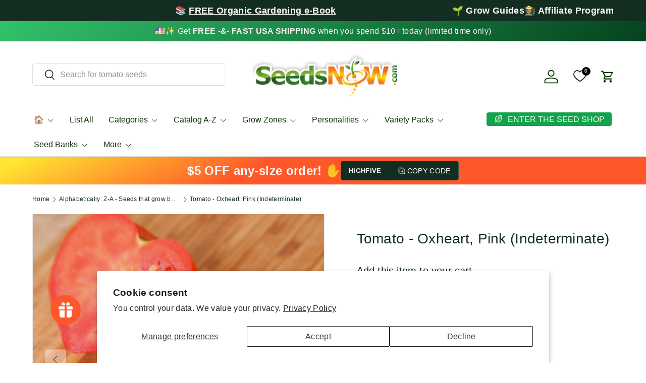

--- FILE ---
content_type: text/css
request_url: https://growitorganically.seedsnow.com/cdn/shop/t/69/assets/custom.css?v=42485266187689917191745302191
body_size: 283
content:
.new-list-layout .prdt_img,.new-list-layout .prdtPtice,.new-list-layout .prdtQty,.new-list-layout .prdt-option,.new-list-layout .prdt_title{font-size:13px;font-weight:700}.new-list-layout .prdt_img,.new-list-layout .prdtPtice{width:15%}.new-list-layout .prdtQty{width:20%;display:flex;flex-direction:column;gap:6px}.new-list-layout .prdt-option{width:25%}.new-list-layout .prdtPtice,.new-list-layout .prdt-option{display:flex;flex-direction:column;gap:6px}.new-list-layout .prdt_title{width:15%;align-self:flex-start}.new-list-layout .prdtPtice span{color:#ff592b;font-size:18px;font-weight:400;min-height:37px;display:flex;align-items:flex-end}.new-list-layout .ctm_atc{width:20%;display:flex;flex-wrap:wrap;gap:8px}.new-list-layout .list-wrap{display:flex;align-items:flex-end;gap:20px}.new-list-layout .prdt_img img{max-width:60px}.new-list-layout .prdt_img{padding:0;align-self:flex-start}.new-list-layout .added_cart{display:flex;align-items:center;justify-content:center;gap:6px}.new-list-layout .added_cart img{max-width:26px}.new-list-layout .prdt-option .custom_select{appearance:auto;-webkit-appearance:auto;padding:10px 8px;min-height:37px}.new-list-layout quantity-input .btn--minus{background:#b1e1be!important}.new-list-layout .ctm_atc .prdtATC{cursor:pointer;background:#24b45c;color:#fff;text-transform:uppercase;padding:8px;text-align:center;border-radius:6px;font-weight:500;outline-color:rgb(var(--btn-bg-color));outline-offset:3px;background:rgb(var(--btn-bg-hover-color)) linear-gradient(104deg,rgb(var(--btn-bg-hover-color)) 60%,rgb(var(--btn-bg-color)) 60% 100%) no-repeat 100% 100%;background-size:300% 100%}.prdtATC:hover{background-position:0 100%!important}.main-products-grid[data-layout=list] .custom_grid,.main-products-grid[data-layout=grid] .custom_list{display:none!important}.main-products-grid[data-layout=list] .main-products-grid__results li:nth-child(odd) .new-list-layout{background:#e6f6ff}.new-list-layout quantity-input.inline-block,.new-list-layout .prdtATC,.new-list-layout .added_cart,.new-list-layout .list-wrap{width:100%}.new-list-layout .product-label-container{padding:0}.new-list-layout .product-label-container .product-label.product-label--sale svg{display:none}.new-list-layout .product-label-container .product-label.product-label--sale{text-transform:uppercase;font-size:14px;padding:6px;font-weight:600;clip-path:polygon(0 0,75% 0%,100% 50%,75% 100%,0 100%,0% 50%);border-radius:4px;position:relative}.new-list-layout .product-label-container{padding:0;top:14px;transform:rotate(315deg);right:10px}.new-list-layout .product-label-container .product-label.product-label--sale:after{content:"\2022";margin-left:5px}span.open_new_tab img{max-width:10px}.prdt_title a,.prdt-option span,.prdtPtice label,.prdtQty label{font-size:16px}.prdt_img>a>div{display:none}@media only screen and (min-width:768px) and (max-width:1200px){.new-list-layout .prdt_img img{max-width:100px}.new-list-layout .list-wrap{display:grid;grid-template-columns:repeat(3,auto);grid-template-rows:repeat(3,auto);row-gap:12px;column-gap:8px}.new-list-layout .prdt-option span{width:30%}.new-list-layout .prdt-option .custom_select{width:70%}.new-list-layout .list-wrap>div{width:auto;height:auto}.new-list-layout .prdt_img{grid-area:1 / 1 / 3 / 2}.new-list-layout .prdt_title{grid-area:1 / 2 / 2 / 4;gap:8px}.new-list-layout .prdt_title .yotpo-widget-instance .yotpo-reviews-star-ratings-widget{margin-bottom:0!important}.new-list-layout .prdt-option{grid-area:2 / 2 / 3 / 4}.new-list-layout .prdtPtice{grid-area:3 / 1 / 4 / 2}.new-list-layout .prdtQty{grid-area:3 / 2 / 4 / 3}.new-list-layout .ctm_atc{grid-area:3 / 3 / 4 / 4}.new-list-layout .prdt_title{display:flex;align-items:center}.new-list-layout .prdt-option{flex-direction:row;align-items:center}}@media only screen and (max-width:767px){.new-list-layout .list-wrap{flex-wrap:wrap;justify-content:space-between;row-gap:4px}.new-list-layout .prdt_img{width:18%}.new-list-layout .prdt_title,.new-list-layout .prdtQty{width:32%}.new-list-layout .prdtPtice{width:18%}.new-list-layout .ctm_atc,.new-list-layout .prdt-option{width:40%}}@media only screen and (max-width:480px){.new-list-layout .list-wrap{column-gap:10px}.new-list-layout .prdt_img,.new-list-layout .prdtPtice{width:18%}.new-list-layout .prdt_title,.new-list-layout .prdtQty{width:36%}.new-list-layout .prdt-option,.new-list-layout .ctm_atc{width:40%}.new-list-layout .prdtPtice span{font-size:16px}}@media only screen and (max-width:420px){.new-list-layout .prdt_title,.new-list-layout .prdtQty{width:34%}.new-list-layout .prdt_img,.new-list-layout .prdtPtice{width:21%}.new-list-layout .prdt-option,.new-list-layout .ctm_atc{width:36%}.new-list-layout .ctm_atc .prdtATC{font-size:14px;letter-spacing:-.5px}}
/*# sourceMappingURL=/cdn/shop/t/69/assets/custom.css.map?v=42485266187689917191745302191 */


--- FILE ---
content_type: text/css
request_url: https://growitorganically.seedsnow.com/cdn/shop/t/69/assets/sticky-atc-panel.css?v=14256890447612096341745302191
body_size: -393
content:
.sticky-atc-panel{visibility:visible;z-index:22;width:calc(100% - var(--gutter-sm, 20px) * 2);margin:var(--gutter-sm, 20px);transition:transform .3s ease,opacity .3s ease,visibility .3s ease;background-color:rgba(var(--drawer-bg-color));box-shadow:-2px 1px 10px 2px #0003;color:rgb(var(--drawer-text-color))}.scrolled-to-bottom .sticky-atc-panel,.sticky-atc-panel--out{visibility:hidden;transform:translateY(100%);opacity:0}.card--sticky-atc{margin-top:0;padding:8px}.card--sticky-atc .card__media{flex-basis:auto;height:100%}.card--sticky-atc .card__media img{width:auto!important;height:100%}.card--sticky-atc .card__info{flex:1 1 50%}.card--sticky-atc .card__info p{margin-bottom:.1em}.card--sticky-atc .card__buttons{padding-inline-end:4px}.card--sticky-atc .price{margin-bottom:0}.sticky-atc-panel__heading{line-height:1.2em}.product-options--anchor{display:block;visibility:hidden;position:relative;top:calc(var(--header-end, 100px) * -1 - 40px)}@media (max-width: 768.98px){.sticky-atc-panel{left:0}}@media (min-width: 769px){.sticky-atc-panel{width:auto;max-width:485px}.card--sticky-atc .card__info{flex:1}.sticky-atc-panel--center{left:50%;transform:translate(-50%)}.scrolled-to-bottom .sticky-atc-panel.sticky-atc-panel--center,.sticky-atc-panel--out.sticky-atc-panel--center{transform:translate(-50%) translateY(100%)}}
/*# sourceMappingURL=/cdn/shop/t/69/assets/sticky-atc-panel.css.map?v=14256890447612096341745302191 */


--- FILE ---
content_type: text/css
request_url: https://growitorganically.seedsnow.com/cdn/shop/t/69/assets/product-highlights.css?v=116759943633194554641745302191
body_size: -332
content:
.product-details__highlight .h5,.product-details__highlight .rte{max-width:240px;margin-right:auto;margin-left:auto}.product-details__highlight-grid .product-details__highlight{flex:0 0 50%;max-width:none;margin:10px 0;padding:calc(6 * var(--space-unit))}.product-details__highlight-grid .product-details__highlight:nth-child(2n){border-inline-start:1px solid rgba(var(--text-color)/.15)}.product-details__highlight-grid .product-details__highlight:nth-last-child(1):nth-child(odd){grid-column:1/-1;border-inline-start:0}.product-details__highlight-grid .product-details__highlight:after{display:none}@media (max-width: 599px),(min-width: 769px) and (max-width: 1023px){.product-details__highlight-grid .product-details__highlight{position:relative;max-width:300px;margin-right:auto;margin-left:auto;padding:calc(10 * var(--space-unit)) 0}.product-details__highlight-grid .product-details__highlight:after{content:"";display:block;position:absolute;right:25%;bottom:0;left:25%;height:1px;border-bottom:1px solid rgba(var(--text-color)/.15)}.product-details__highlight-grid .product-details__highlight:nth-child(2n){border:0}.product-details__highlight-grid .product-details__highlight:last-child:after{display:none}.product-details__highlight-grid .product-details__highlight:last-child{padding-bottom:calc(5 * var(--space-unit))}.product-details__highlight-grid .product-details__highlight:first-child{padding-top:calc(5 * var(--space-unit))}}@media (min-width: 1024px){.product-details__highlight .h3,.product-details__highlight .rte{max-width:400px;margin-right:auto;margin-left:auto}}@media (min-width: 1280px){.product-details__highlight-grid .product-details__highlight .h3,.product-details__highlight-grid .product-details__highlight .rte{max-width:300px}}
/*# sourceMappingURL=/cdn/shop/t/69/assets/product-highlights.css.map?v=116759943633194554641745302191 */


--- FILE ---
content_type: application/javascript; charset=utf-8
request_url: https://searchanise-ef84.kxcdn.com/templates.7E0P9i6s0G.js
body_size: 2012
content:
Searchanise=window.Searchanise||{};Searchanise.templates={Platform:'shopify',StoreName:'SeedsNow.com',PersonalizationEnabled:'N',AutocompleteLayout:'multicolumn',AutocompleteStyle:'ITEMS_MULTICOLUMN_BLACK',AutocompleteDescriptionStrings:6,AutocompleteSuggestionCount:0,AutocompletePagesCount:10,AutocompleteItemCount:5,AutocompleteShowProductCode:'N',AutocompleteShowRecent:'Y',AutocompleteShowMoreLink:'Y',AutocompleteIsMulticolumn:'Y',AutocompleteTemplate:'<div class="snize-ac-results-content"><div class="snize-results-html" style="cursor:auto;" id="snize-ac-results-html-container"></div><div class="snize-ac-results-columns"><div class="snize-ac-results-column"><ul class="snize-ac-results-list" id="snize-ac-items-container-1"></ul><ul class="snize-ac-results-list" id="snize-ac-items-container-2"></ul><ul class="snize-ac-results-list" id="snize-ac-items-container-3"></ul></div><div class="snize-ac-results-column"><ul class="snize-ac-results-multicolumn-list" id="snize-ac-items-container-4"></ul></div></div></div>',AutocompleteMobileTemplate:'<div class="snize-ac-results-content"><div class="snize-mobile-top-panel"><div class="snize-close-button"><button type="button" class="snize-close-button-arrow"></button></div><form action="#" style="margin: 0px"><div class="snize-search"><input id="snize-mobile-search-input" autocomplete="off" class="snize-input-style snize-mobile-input-style"></div><div class="snize-clear-button-container"><button type="button" class="snize-clear-button" style="visibility: hidden"></button></div></form></div><ul class="snize-ac-results-list" id="snize-ac-items-container-1"></ul><ul class="snize-ac-results-list" id="snize-ac-items-container-2"></ul><ul class="snize-ac-results-list" id="snize-ac-items-container-3"></ul><ul id="snize-ac-items-container-4"></ul><div class="snize-results-html" style="cursor:auto;" id="snize-ac-results-html-container"></div><div class="snize-close-area" id="snize-ac-close-area"></div></div>',AutocompleteItem:'<li class="snize-product ${product_classes}" data-original-product-id="${original_product_id}" id="snize-ac-product-${product_id}"><a href="${autocomplete_link}" class="snize-item" draggable="false"><div class="snize-thumbnail"><img src="${image_link}" class="snize-item-image ${additional_image_classes}" alt="${autocomplete_image_alt}"></div>${autocomplete_product_ribbons_html}${autocomplete_product_code_html}${autocomplete_product_attribute_html}<span class="snize-title">${title}</span><span class="snize-description">${description}</span>${autocomplete_prices_html}${autocomplete_in_stock_status_html}${reviews_html}</a></li>',AutocompleteMobileItem:'<li class="snize-product ${product_classes}" data-original-product-id="${original_product_id}" id="snize-ac-product-${product_id}"><a href="${autocomplete_link}" class="snize-item"><div class="snize-thumbnail"><img src="${image_link}" class="snize-item-image ${additional_image_classes}" alt="${autocomplete_image_alt}"></div><div class="snize-product-info">${autocomplete_product_ribbons_html}${autocomplete_product_code_html}${autocomplete_product_attribute_html}<span class="snize-title">${title}</span><span class="snize-description">${description}</span><div class="snize-ac-prices-container">${autocomplete_prices_html}${autocomplete_in_stock_status_html}</div>${reviews_html}</div></a></li>',AutocompleteResultsHTML:'<div style="text-align: center;"><a href="#" title="Exclusive sale"><img src="https://www.searchanise.com/images/sale_sign.jpg" style="display: inline;" /></a></div>',AutocompleteNoResultsHTML:'<p>Sorry, nothing found for [search_string].</p><p>Try some of our <a href="#" title="Bestsellers">bestsellers →</a>.</p>',AutocompleteResultsOrder:["categories","pages","suggestions","products"],AutocompleteZeroPriceAction:'show_custom_text',LabelAutocompleteSku:'SKU',LabelAutocompleteZeroPriceText:'FREE!',ResultsShow:'Y',ResultsStyle:'RESULTS_BIG_PICTURES_NEW',ResultsItemCount:50,ResultsPagesCount:50,ResultsShowActionButton:'add_to_cart',ResultsShowFiltersIn:'top',ResultsShowFiltersInSidebar:'N',ResultsShowFiltersWithNoResults:'Y',ResultsShowListPrice:'N',ResultsEnableInfiniteScrolling:'infinite',ResultsTitleStrings:3,ResultsDescriptionStrings:7,ResultsZeroPriceAction:'show_custom_text',ResultsProductsPerRow:4,SmartNavigationOverrideSeo:'Y',ShowBestsellingSorting:'Y',ShowDiscountSorting:'Y',LabelResultsSku:'SKU',ReviewsShowRating:'Y',CategorySortingRule:"searchanise",ShopifyMarketsSupport:'Y',ShopifyLocales:{"en":{"locale":"en","name":"English","primary":true,"published":true}},StickySearchboxShow:'N',StickySearchboxPosition:'bottom-left',ColorsCSS:'.snize-ac-results-content { background: #071F03; }.snize-ac-results .snize-arrow-inner { border-bottom: 13px solid #071F03; }.snize-ac-results .snize-arrow-inner.snize-arrow-inner-label { border-bottom: 13px solid #071F03; }.snize-ac-results .snize-suggestion.snize-recent { color: #E6E6E6; }.snize-ac-results .snize-attribute { color: #747474; }.snize-ac-results .snize-sku { color: #747474; }.snize-ac-results .snize-view-all-link { color: #747474; }.snize-ac-results .snize-view-all-link .snize-ac-results-arrow { background-image: url("data:image/svg+xml,%3Csvg xmlns=\'http://www.w3.org/2000/svg\' viewBox=\'0 0 448 512\'%3E%3Cpath fill=\'%23747474\' d=\'M190.5 66.9l22.2-22.2c9.4-9.4 24.6-9.4 33.9 0L441 239c9.4 9.4 9.4 24.6 0 33.9L246.6 467.3c-9.4 9.4-24.6 9.4-33.9 0l-22.2-22.2c-9.5-9.5-9.3-25 .4-34.3L311.4 296H24c-13.3 0-24-10.7-24-24v-32c0-13.3 10.7-24 24-24h287.4L190.9 101.2c-9.8-9.3-10-24.8-.4-34.3z\'/%3E%3C/svg%3E"); }#snize-search-results-grid-mode span.snize-description, #snize-search-results-list-mode span.snize-description { color: #453845; }div.snize div.snize-search-results-categories li.snize-category span.snize-description { color: #453845; }div.snize div.snize-search-results-pages li.snize-page span.snize-description { color: #453845; }div.snize li.snize-no-products-found.snize-with-suggestion div.snize-no-products-found-text span { color: #453845; }#snize-search-results-grid-mode .snize-price-list, #snize-search-results-list-mode .snize-price-list { color: #FF5728; }div.snize#snize_results.snize-mobile-design li.snize-product .snize-price-list .snize-price { color: #FF5728; }#snize-search-results-grid-mode span.snize-attribute { color: #888888; }#snize-search-results-list-mode span.snize-attribute { color: #888888; }#snize-search-results-grid-mode span.snize-sku { color: #888888; }#snize-search-results-list-mode span.snize-sku { color: #888888; }',CustomCSS:'/*change blocks order in instant search widget on mobile*/.snize-ac-results.snize-ac-results-mobile .snize-ac-results-content{    display: flex;    flex-direction: column;}.snize-ac-results.snize-ac-results-mobile .snize-mobile-top-panel{    order: -3;}.snize-ac-results.snize-ac-results-mobile #snize-ac-items-container-1{    order: -2;}.snize-ac-results.snize-ac-results-mobile #snize-ac-items-container-4{    order: -1;}/*change blocks order in instant search widget on mobile end*//*make product card texts bigger start*/#snize-search-results-grid-mode li.snize-product span.snize-title,#snize-search-results-list-mode li.snize-product span.snize-title{    font-size: 15px;}#snize-search-results-grid-mode span.snize-description,#snize-search-results-list-mode span.snize-description{    font-size: 14px; }#snize-search-results-grid-mode .snize-price-list,#snize-search-results-list-mode .snize-price-list{    font-size: 16px;}div.snize .snize-reviews .total-reviews{    font-size: 13px; }/*make product card texts bigger end*/div.snize #snize-search-results-list-mode .snize-reviews{    align-items: center;}#snize_results.snize-mobile-design.snize-new-version #snize-search-results-grid-mode span.snize-description{    line-height: 14px;}'}

--- FILE ---
content_type: application/javascript; charset=utf-8
request_url: https://searchanise-ef84.kxcdn.com/preload_data.7E0P9i6s0G.js
body_size: 11315
content:
window.Searchanise.preloadedSuggestions=['tomato seeds','heirloom seeds','i\'m looking for','organic seeds','potato seeds','cucumber seeds','heirloom tomatoes','green beans','flower seeds','sweet potato','strawberry seeds','hot peppers','seed potatoes','hydroponic seeds','bell pepper','garlic bulbs','fall and winter seeds','broccoli sprouting seeds','tower garden seeds','looking for','cherry tomato','spinach seeds','zucchini squash','fruit seeds','swiss chard','carrot seeds','microgreen seeds','watermelon seeds','bush beans','bok choy','sprouting seeds','broccoli seeds','hot pepper seeds','sunflower seeds','onion seeds','summer squash','sweet corn','lemon grass','99 sampler pack','onion sets','perennial flowers','radish seeds','sugar snap peas','brussels sprouts','green onion','medicinal herbs','zone 9 seeds','lemon balm','romaine lettuce','broccoli sprouts','micro greens','jalapeno pepper','kale seeds','garlic seeds','bell peppers','collard greens','herb seeds','sweet peppers','asparagus seed','lavender seeds','rosemary seeds','cabbage seeds','zucchini seeds','zinnia seeds','seeds that grow best in zone 9','pumpkin seeds','cilantro seeds','calendula seeds','holy basil','sampler packs','non gmo seeds','container plants','blueberry seed','determinate tomatoes','winter seeds','tower garden seeds for indoors','eggplant seed','cauliflower seeds','sample seeds','mint seeds','hydroponic tower garden seeds','cover crop','cherry tomatoes','winter squash','radish micro','ground cherry','seeds for containers','vegetables seeds','tower garden','parsley seed','edible flowers','snow peas','organic heirloom','thyme seeds','roma tomato','cantaloupe seeds','sweet peas','mustard greens','shipping rate','strawberries bare root','organic non gmo seeds','corn seeds','butternut squash','spaghetti squash','fall seeds','hot pepper','seed bank','okra seeds','sweet pepper','celery seeds','seed starting soil pods','pepper seeds','beefsteak tomato','fall and winter seeds zone 7','wildflower mixes','sweet basil','yellow squash','alfalfa sprouts','cucamelon seeds','dill seeds','bitter melon','scotch bonnet','arugula seeds','marigold seeds','snap peas','garlic chives','sweet potato seeds','asparagus plants','grow zone 10','buttercrunch lettuce','leaf lettuce','citronella seeds','ground cover','blueberry plants','green pepper','beet seeds','san marzano','vegetable seeds','black berries','culinary herbs','pickling cucumbers','artichoke seeds','banana pepper','amaranth seeds','black beans','morning glory','determinate tomato seeds','chili pepper','basil seeds','cover crops','sampler pack','lemon tree','white sage','turnip greens','green onions','tiny tim','oregano italian','peppermint seeds','non gmo','luffa gourd','egg plant','summer vegetable','seed pods','asparagus crowns','alfalfa seeds','grape seeds','flower nasturtium','lima beans','echinacea seeds','wheat grass','rainbow carrots','dwarf tomato','cat grass','zone 7 seeds','melon seeds','lettuce seeds','poppy seeds','lettuce salad bowl','dandelion seeds','wild flowers','red pepper','bush bean','butterfly milkweed','microgreens seeds','green bean','sweet potatoes','red clover','kale sprouts','indeterminate tomato seeds','fall planting','spinach tower garden','seeds for tower garden','perennial herb','seed potato','nasturtium seeds','paste tomato','free seeds','tomatillo seeds','cayenne pepper','lemon thyme','radish sprouts','wheat grass seeds','borage seeds','sample packs','san marzano tomatoes','arugula roquette','daikon radish','poblano peppers','sun gold','german chamomile','rose seeds','pole bean','strawberry seed','turnip seeds','strawberry plants','acorn squash','free catalog','red onion','heirloom tomato','chinese cabbage','indoor plants','black eyed susan','seed starter','seedless watermelon','sweet pea','red bell pepper','container growing','fennel seeds','tiny tim tomato','watermelon radish','perennial vegetables','blueberry seeds','ghost pepper','butter lettuce','grape tomato','potatoes seed','variety packs','organic seed','seed catalog','bay leaves','99 seed packs','catnip seeds','salad greens','beefsteak tomatoes','california poppy','zone 6 seeds','black krim','new zealand spinach','easy to grow','calendula officinalis','tomatoes seeds','seed starting soil pellets','berry seeds','baby bok choy','luffa seeds','white clover','apple seeds','scarlet runner bean','mosquito repelling plants','rhubarb seeds','thai pepper','garden in a bag','mint peppermint','elephant garlic','sage seeds','seeds that grow best in zone 10','shade plants','fruit tree','mushroom seeds','sprouting jar','yellow tomato','lemon cucumber','green peppers','sugar snap','indoor garden','i\'m looking for flowers','rutabaga seeds','parsnip seeds','vine seeds','rainbow chard','99 cent seeds','succulent seeds','fava bean','serrano peppers','lemon mint','sunflowers seeds','sugar baby watermelon','mustard seeds','crimson clover','petunia seeds','sweet alyssum','cherokee purple','determinate tomato','scotch bonnet pepper','sugar beets','heat tolerant','corn salad','bush cucumber','mexican oregano','armenian cucumbers','tarragon seeds','shallot sets','edamame beans','yard long beans','seeds that grow best in zone 5','red cabbage','kidney beans','sun gold tomato','all in one','medicinal seeds','baby spinach','tea garden seeds','lemon basil','rhubarb plant','delicata squash','flower bulbs','spearmint seeds','summer savory','root vegetables','cow pea','chicken garden','chamomile roman','creeping thyme','brussels sprouts seeds','garbanzo beans','slicer tomato','seed vault','i\'m looking for garlic','english lavendar','honey dew melon','mosquito repellent','snake gourd','all seeds','roma tomatoes','marigold crackerjack','tobacco seeds','full sun seeds','bok choy seeds','asparagus seeds','scallion seeds','bunching onion','purslane seeds','heirloom herbs','string beans','yarrow seed','fenugreek seeds','grass seed','common chives','squash seeds','black beauty zucchini','purple full peas','curry leaves','ground cherry seeds','parsley dark green italian','barley seed','all year round cauliflower','perennial flower seeds','long beans','ghost pepper seeds','pepper habanero','sweet potato vine','san marzano tomato seeds','cosmos flower','bay leaves seeds','yellow beans','watercress seeds','cilantro coriander slow bolt','cilantro bag','soil pods','homestead tomato','i\'m looking for corn','perrenial flowers','shasta daisy','english cucumber','seed trays','lettuce all year','kale microgreens','zone 8 fall','milkweed seeds','greek oregano','seed tape','butter beans','pepperoncini pepper','broccoli raab','hyssop seed','birds eye pepper','best seeds for zone 5','non gmo heirloom seeds','spinach bloomsdale','purple carrots','kentucky wonder','yellow onion','zone 10 b','iceberg lettuce','organic seed potatoes','water cress','fava beans','buckwheat seeds','leek seeds','coriander seeds','bean sprouts','california wonder','organic fertilizers','citronella plant seeds','my order','orange tree','sweet onion','french marigold','green beans bush','super sweet 100','blue lake','asian greens','snow pea','contact us','bottle gourd','organic garlic','anaheim pepper','cherry tomato seeds','mixed nasturtiums','non-gmo seeds','lettuce mix','cone flower','chick pea','golden beets','sun choke','heirloom tomatoes seeds','variety pack','weed seeds','indoor seeds','anise hyssop','grape tomatoes','annual flower seeds','tomato plants','oats seeds','bok choi','cinnamon seeds','red lettuce','micro green seeds','sun sugar','fresno chili','kohlrabi seeds','water spinach','grow light','organic vegetable seeds','shipping to','fever few','cherokee purple tomato','short day onion','i\'m looking for cucumbers','snapdragon seed','habenero pepper','brandywine heirloom tomato','red potatoes','hard neck garlic','seed kit','strawberries seeds','soft neck garlic','bay seeds','sweet corn seeds','banana peppers','lacinato kale','sunflower sprout','herb mix','seeds that grow best in zone 11','mini cucumbers','pumpkin small sugar','hummingbird butterfly scatter garden seed mix','turnip greens seeds','yellow pepper','zone 8 seeds','cat nip','purple potatoes','snap pea','mung bean sprouts','sprout seeds','penny royal','yellow pear','black cherry tomato','sprouting lid','canning tomatoes','leafy greens','tomato seed','hardneck garlic','i\'m looking for carrots','sweet onions','spring plants','wild bergamot','gardeners delight','lima bean','bibb lettuce','armenian cucumber seeds','detroit beets','winter peas','purple peas','onion bulbs','early tomatoes','field peas','rainbow swiss chard','soy been seeds','direct sow','wildflower mix','quinoa seeds','for zucchini','green tea','green onion seeds','daily deals','blue berries','fig seeds','dragon beans','red onions','bean bush','bunching onions','lavender english','rutgers tomato','evening primrose','full shade','green bell peppers','black pepper','cold weather seeds','curry plant seed','black oil sunflower seeds','organic microgreens','shade flowers','jicama/mexican yam bean','i\'m looking for spinach','cabbage all season','bay leaves plant','salvia seeds','mega seed bank','cumin seeds','red russian kale','celery root','black eyed','seed starting','seed starter pods','i\'m looking for lettuce','chinese broccoli','heirloom vegetable seed for zone 6','fall and winter seeds zone 8','grow bags','little gem lettuce','live plants','yukon gold','lemon grass seeds','collard green','mortgage lifter tomato','grow guides','broccoli sprout seeds','wormwood herb seeds','wheatgrass seeds','purple pepper','sweet peas flowers','purple coneflower','golden rod','zone 4 seeds','99 cent sampler','growing pots','best seeds for zone 5 and 6','runner beans','short day onions','passion seeds','milkweed perennial','echinacea purpurea','direct sow seeds','black bean','expanding seed starting soil pods','organic sprouting seeds','gift card','drought tolerant','monarda bee balm','yellow pear tomato','hydroponic herb seeds','dwarf okra','spacemaster cucumber','edible chrysanthemum','morning glory seeds','luffa gourd seeds','red leaf lettuce','grape tomato seeds','onion set','purple potato','black beauty','wild flower','collards green','heirloom potatoes','french beans','barley grass seeds','cut flowers','cinnamon basil','arugula greens','planting calendar','companion planting','shallot seed','softneck garlic','winter rye','lime seeds','marjoram seeds','chocolate bell','dandelion green','peach seeds','broccoli calabrese','shade tolerant','seed storage','for strawberry','seedling trays','cat grass seeds','i\'m looking for broccoli sprouts','star anise','rosemary herb','rewards page','amaranth red garnet','pineapple seeds','salad mix','i\'m looking for cilantro','sun flower','green chili','lemon thyme seeds','fruits seed','tigerella tomato','broad beans','seeds for zone 9','i\'m looking for beets','blue lake bean','bean seeds','onion seed','mugwort seeds','mesclun mix','grow zones','mini peppers','chamomile german','tabasco pepper','fall flowers','heirloom seed zone 8','summer zone 9','jade bush bean','rattlesnake pole beans','sugar baby','romano beans','zinnia annual','cherry peppers','sungold seeds','forget me not','tansy seed','roses seeds','turnips seeds','container tomato','tomatoe seeds','red potato','pea shoots','indian seeds','african daisy','southern peas','basil genovese','orange horizon pepper','hybrid tomato seeds','okra dwarf','floradade tomato','lemon seeds','rice seeds','cold hardy','coffee seeds','broccoli seeds for sprouting','carrot little fingers','deer resistant','beans bush','thai hot pepper seeds','medicinal herbs variety pack','bachelor buttons','red peppers','hairy vetch','apple seed','carolina seeds','purple beans','tom thumb','dry beans','mushroom grow','heat tolerant lettuce','boston pickling','bean pole','snap dragon','burpless cucumber','cherry pepper','french tarragon','i\'m looking for basil','mary washington asparagus','chives garlic','zone 8 vegetables','grow lights','indoor herb garden','spring onions','armenian cucumber','raised beds','tomatoes heritage rainbow mix','green pepper seeds','green tea seeds','yukon gold potato','seeds that grow best in zone 12','cayenne red pepper','lentil seeds','jicama seeds','purple cauliflower','heirloom organic seeds','sugar peas','creole tomato','potato seed','green leaf lettuce','scatter garden','soy seeds','little gem','sage broadleaf','mung bean','broccoli sprouts seeds','seeds for sprouting','winter wheat','genovese basil','horseradish root','long bean','plant labels','clover sprouts','tomato cherry','dill bouquet','calendula flower seeds','red thyme','sweet pepper seeds','peppers seeds','broccoli sprout','curry leaves seeds','heat mat','african violet','flowers seeds','red romaine','seedless watermelon seeds','tomato roma','bloomsdale spinach','giant pumpkin','organic broccoli sprouting seeds','organic potatoes','pole beans','black cherry','hybrid seeds','fingerling potatoes','herbs zone 10','organic corn','heirloom vegetable seeds','orange pepper','edible flower','plum tomato','i\'m looking for sprouts','dwarf sunflower','seed club','mr stripey','seed pellets','stringless pole beans','black tomato','dwarf tomatoes','organic heirloom seeds','bush tomato','rio grande','all season','baby spinach seeds','chili seeds','lemon balm seeds','fall and winter seeds zone 9','zone 7 seeds to plant in summer','early tomato','orange hat','i\'m looking for alfalfa','rio grande tomato','pie pumpkin','oxheart tomato','flower seed','black berries seeds','i\'m looking for kale','sugar snap pea','lettuce gourmet mix','scarlet runner','lettuce all year round','cubanelle peppers','garlic seed','order history','hydroponic lettuce','leeks seeds','epsom salt','ice plant','seeds for zone 8','white sage seeds','carrot tendersweet','indeterminate tomato','organic lettuce','fish pepper','japanese cucumber','habanero red','fruits seeds','buttercup squash','big jim','dinosaur kale','black krim tomato','plant markers','pickling cucumber','parsley seeds','pear tomato','purple basil','roma beans','chocolate cherry tomatoes','heat tolerant tomato','tatsoi mustard','bergamot seeds','honey rock cantaloupe','snake plant','horehound seed','sprout kit','milk weed','winter savory','onion evergreen','snap beans','lime basil','italian green beans','big beef','zone 7 seeds for fall and winter','pellets seeds','fairy tale','flax seeds','i\'m looking for oregano','daisy seeds','citronella plant','big beef tomato','lovage seeds','dianthus seeds','tomatillo verde','white onion','green tomato','black seeded simpson lettuce','seed banks','popcorn seed','money maker','organic tomato seeds','bush squash','lettuce romaine','sweet william','onion transplants','winter crops','japanese eggplant','orange tomato','alfalfa cover crop seeds','red bell peppers','baby\'s breath','yam seed\'s','purple beauty','zone 1 flowers','mustard green','container vegetable seeds','black pepper seeds','potting soil','nu mex twilight','italian parsley','asparagus beans','olive seeds','bush beans stringless','grow guide','bush cucumbers','all in one seed kit','roma tomato seeds','tom thumb lettuce','spring onion','butterfly weed','ancho pepper','zone 10 seeds','crookneck squash','black eyed susan seeds','crimson sweet watermelon','radishes seeds','pimento pepper','amino paste','angelica seeds','russet potato','butterfly garden','broccoli rapini','i\'m looking for mint','current tomato','coreopsis seeds','pac choi','rice seed','chili peppers','birdhouse gourd','sugar pumpkin','micro green','seed starting soil','ground cover seeds','chocolate habanero','spring mix lettuce','heirloom tomato seeds','jade bean','fall garden','non hybrid','non gmo seed','mortgage lifter','chia seeds','cauliflower all-year-round','florida varieties','leek large american flag','basil cinnamon','kidney bean','book choy','bonnie\'s best','little marvel peas','aster flowers','wax been','chrysanthemum columbine','fall variety','cosmos flowers','i\'m looking for tomato','tongue of fire beans','curry leaves plant seed','fall crops','firecracker pepper','kohlrabi vienna purple','carrots danvers','organic tomato','micro dwarf','rare seeds','fruit trees','deer resistant flowers','abe lincoln tomato','oregano seeds','i\'m looking for hydroponics','winter squash seeds','red beans','aster seeds','st john','patio tomatoes','mint lemon','paste tomatoes','wild rice','marinade peppery','garbanzo seeds','scallop squash','zone 13 seeds','borlotti beans','epsom salt fertilizer','tomato determinate','birds eye','ace 55 tomatoes','sweet basil seeds','fall seeds zone 8','violet seeds','onion red burgundy','lollo rossa','anise seeds','i\'m looking for swiss chard','love in a','cat mint','seed sampler','organic potato','english peas','for nasturtium','yellow tomatoes','indeterminate tomatoes','seeds for fall planting','i\'m looking for tomatoes','cherokee purple tomato seeds','bean bush contender','hummingbird flowers','chicory root','honey bee flowers','rudbeckia seeds','sweet grass','winter melon','toothaches plant','bush tomatoes','sub arctic','foxglove seeds','basil lemon','emerald giant','sweet 100 tomato','white pumpkin','ca wonder','shipping to canada','purple broccoli','endive green curled','full sun','rhizobium bacteria','tendergreen bean','catalog for seedsnow','seed tray','i\'m looking for cucumber','tomato beefsteak','companion plants','sugar ann peas','tiny tim tomatoes','hydroponic seeds kit','sweet potatoe','sorrel seeds','sampler seeds','cranberry beans','alyssum seeds','passion fruit','heirloom peppers','sweet marjoram','zinnia and again','blueberry highbush','saponaria aka soapwort','serrano seeds','rutabaga organic','corn seed','grow zone','jubilee tomato','grow zone 6','zone 11 seeds','zone 9 easy to grows','all in one mega seed bank','winter garden','zone 9 fall','artichokes artichoke','black seeded simpson','bottle gourd seeds','edamame seeds','super hot peppers','french lavender','calabrese broccoli','check out','everbearing cucumber','green zebra tomatoes','yellow onions','wildflower seeds','pea sprouts','i\'m looking for arugula','grass seeds','chicken mix','holy basil seedsnow','garden cress','pepper seed','boston lettuce','rue seeds','gourd seeds','container vegetables','butter bean','purple tomato','brussel sprout','lavander seeds','malaria dark','apple trees','hummingbird and butterfly','papaver seeds','save the bees','yellow watermelon','winter vegetables','white corn','thai peppers','butterhead lettuce','homemade pickles','broccoli romanesco italia','blue lake bush','i\'m looking for broccoli','curly kale','tea tree','green bell pepper','all year round','poblano pepper','wildflowers fragrant flower scatter garden seed mix','organic rosemary seed','pest control','red clover seeds','popcorn corn','bonnie best','house plants','pineapple tomato seeds','ashley cucumber','i\'m looking for chives','greek basil','mixed greens','babys breath','plum tomato seeds','cucumber marketer','provider beans','huckleberry seeds','broccoli waltham','i\'m looking for seedlings','broccoli early purple','wing bean','licorice seeds','salad burnet','poblano seeds','butter beans seed','pepper california wonder','caraway seeds','egg tomato','california wonder sweet','purple cabbage','noble giant spinach','sprouting lid for quart mason jar','seed planting calendar','winter lettuce','bee balm','butterfly pea','salad bowl','golden sunray','summer lettuce','spinach noble giant','pretty purple','seeds for zone 10','lettuce summer bibb','seed pod','shallot seeds','gai lan','tree seeds','f1 seeds','disease resistant','marigolds seeds','i\'m looking for long purple eggplant','white sweet spanish onion','asian seeds','sun flower seeds','grow zone 12','spotted bee balm','clemson spineless','mexican mint','free seed kit','royal burgundy bean','hubbard squash','kale blue curled scotch','sprout jar','mushroom plant','bush green beans','vegetable seeds for containers','mylar bags','squash acorn table queen','lambs ear','for shipping','99 seed sampler','waltham butternut','gherkin cucumber','dark green squash','sun flowers','slenderette bean','gardeners delight tomato seeds','all year lettuce','blanket flower','chrysanthemum maximum','radicchio classic red','bell pepper seeds','oat grass','perennial herbs','swiss chard rainbow','pet friendly','sea kale','organic herbs','raised bed seeds','lupine from seeds','micro tom','radish beets','honeydew melon seeds','fall and winter seeds zone 6','johnny jump up','baby corn','autumn king','tomatoes determinate','cocozelle squash','seed variety packs','grows well with tower garden','organic carrots','water melon','black oil sunflower','i\'m looking for onion','legume seeds','pot seeds','tomato heirloom','zone 9 vegetable seeds','bush peas','fall zone 9','squash dark green','hungarian pepper','organic kale','soy been','i\'m looking for organic','atkinson tomato','planting zones','basil italian large leaf','santa fe grande','dog grass','chinese celery','snake beans','giant sunflower','late summer planting','walla walla sweet','melon honey rock','pink eye purple full peas','mint pennyroyal','marion tomato','tabacco seeds','pepper sweet','onion short day','garden tower','pea seeds','orange king','soy beans','transplanting seedlings','grows well in containers','bak choi','tomato dwarf','non gmo barley seed','round zucchini','seed sampler packs','abe lincoln','flax seed','ancho grande','jade green beans','soy bean','kale premier','summer bibb','zone 3 seeds','jack be little','looking for seeds','eggplant seeds','rue herb','money plant','safflower seeds','spaghetti squash seeds','green peas','sugar ann','water spinach seeds','barley grass','canning seeds','walla walla onion','evergreen onion','purple sweet potato','purple bean','mexican squash','head lettuce','baby greens','blue hubbard squash','runner bean','basil herb mix','ornamental peppers','fall vegetable seeds','seed kits','capsicum pepper','chicory seeds','black tomatoes','hot weather seeds','organic broccoli seeds','basil mix','container tomatoes','italian pepperoncini','blue flowers','mild peppers','flower nasturtiums','bhut jolokia','marinara seeds','sweet tomato','creole tomato seed','looking for cilantro','tomato san marzano','salsa garden','strawberry roots','love in a mist','chantenay carrot','red spinach','daily deal','black root','bachelor button','miniature vegetables','cornflower seeds','red bell pepper seeds','micro clover','cucumber marketmore','banana yellow','radish champion','sparky marigolds','mini pepper','yolo wonder pepper','straight 8 cucumber','mexican tarragon','gift cards','alpine strawberry seeds','sweet 100 cherry tomato','purple beauty pepper','sweet pea flowers','best hydroponic','hydroponic systems','subtle cardamom','heirloom corn','space master cucumber','sample pack','green zebra','flower mix','garlic hard neck','cherry seeds','red burgundy onion','points use','elephant bulbs','celery-like tomato','organic potato seed','red hot cherry pepper','i\'m looking for clover','valerianella locusta','ash gourd','container seeds','pineapple tomato','red acre cabbage','purple pea','pollinator seeds','little finger','rye cover crop','all vegetables seeds','lemon squash','spring mix','patio tomato','vegetables for hot weather','pink brandywine','muncher cucumber','black beauty tomato','organic strawberry seeds organic','heirloom peas','allium globed','adzuki beans','contender beans','chick peas','english lavender','pennyroyal mint','easy to grow indoors','coneflower scatter garden','fruit seed','roman chamomile','yellow watermelon seeds','tropical seeds','lettuce winter density','i\'m looking for borage','clover seeds','wildflowers partial shade','national pickling','poppy seed','super sweet','cilantro slow bolt','austrian winter pea','mixed lettuce','planting guide','zone 8b','gourmet lettuce mix','seed garlic','long island brussel sprouts','sugar beet','hard-neck garlic','hot peppers seeds','wheat berries','pearl onion','strawberry seedsnow','jalapenos seeds','white flowers','heirloom beans','fall flower seeds','bush cucumber seeds','peppers sweet','sub arctic plenty','grow zone 8','walla walla','i\'m looking for peppers','sweet mint','raised bed','collard morris heading','soapwort seeds','round de nice zucchini','grow zone 7','blue lake beans','all year','purple tiger','cascadia sugar snap','king edward potatoes','red amaranth','amino paste tomato','rattlesnake beans','how to grow sprouts','strawflower seeds','purple flowers','garlic soft neck','daisy family','zone 9 heirloom seeds','wheat seeds','honey dew','container gardening','planting pots','kidney beans seed','pa pa','i\'m looking for peas','rhizobium bacteria powder','vr moscow','beans pole','perennial seeds','herb sampler','hierloom seeds','sweet million tomato seeds','kale red russian','big jim pepper','burgundy boston','bay leaf','beneficial insect garden seed mix','eye bright','savoy cabbage','homestead seed bank','caribe tomato','fast growing','morning seeds','licorice root','columbine seeds','i\'m looking for squash','epsom salts','green striped zebra tomato','i\'m looking for thyme','grow zone 11','organic non gmo','tatsoi green','potatoes tubers','i\'m looking for asparagus','organic basil','i\'ve looking for','non gmo organic seeds','green tomatoes','blue berry','house plant seeds','soil pellets','hybrid tomato','indian corn','french green beans','kohlrabi delicatesse blue','moon and stars','catmint seeds','all sweet watermelon','asparagus bean','purslane green','tea seeds','baby carrots','nu mex','viola tricolor','brandywine red','zone 8a','winter vegetable seeds','onion plants','survival seeds','lemon drop','golden celery','basil leaf lettuce','pink tomato','shelling peas','fresno pepper','butternut squash seed','how long do seeds last','cherry black','bee scatter garden','chioggia beet','mustard tatsoi tah tsai','lettuce little gem','spoon tomatoes','caserta squash','non gmo seeds for tower gardens','rainbow tomato','chinese okra','calabrese spinach','loose leaf lettuce','italian heirloom','boston pickling cucumber','yellow bean','sunflower sprouts','hot banana peppers','seed pods 100','cucamelon plants','carrots seeds','jack fruit seed','wild flowers pollinator','blue lake pole bean','sweet woodruff','broad bean','gardener\'s delight','hungarian wax','golden berries','rabbit pack','cucumbers for making pickles','cucumber lemon','curly parsley','heirloom pumpkin seeds','organic tomatoes','star fruit','yellow summer squash','perennial wildflowers','salvia perrenial','cucumber seed','purple kale','mint spearmint','organic soil','red okra','serrano pepper','grow bag','green chili peppers','self heal','white pumpkin seeds','cut flower','oregon sugar pod','pepper emerald giant','yukon gold seed potatoes','fava bean seeds','black radish','cherry chocolate tomato','small tomatoes','delphinium seeds','orange seeds','echinacea purpurea seeds','amarillo yellow','ca wonder pepper','mosquito plant','jade beans','banana seeds','herb kit','marketmore cucumbers','stringless green beans','seeds for zone 12','pepperoncini seeds','shipping note','fruit tree seeds','spring seeds','free ebook','autumn king carrot','mountain mint','perennial flower','i\'m looking for pepper','habenero pepper seed','pepper hot','purple peppers','edible flowers for salads and decoration','seed starting pellets','siberian dwarf kale','flat beans','i\'m looking for microgreens','casper eggplant','sampler packs starting at 0.99','endive broadleaf','green grape','wormwood plant seeds','organic spinach','tomato pineapple','beans seeds','sauce tomatoes','winter pea','winter density lettuce','seeds that grow well in partial shade','marinade seeds','red kale','lemon mint seeds','summer seeds','gold nugget','lebanese squash','cucumber muncher','i\'m looking for watermelon','snake gourd seeds','golden seal','cardoon artichoke thistle','lettuce romaine red','white beans','white yarrow','oat seeds','patio tomato seeds','cool weather vegetables','everbearing strawberry','fall winter seeds','candy onion','bells of','alyssum carpet of snow','sativa seeds','tongue of fire','heritage seeds','field pea','fragrant flower','calypso tomato','golden beet','shade flowers seeds','seed sampler for vegetable','sweet wormwood','heirloom lettuce','seed storage vaults','heirloom garlic','organic non-gmo','cantaloupe seed','delicious tomatoes','citrus seeds','flowers good for bees','winter flower seeds','sun gold cherry','turkish eggplant','italian basil','marigold sparky','zone 9 tomato','bloody butcher','red onion seeds','blueberries seeds','onion bulb','cucumbers seeds','tendergreen burpless','tomato homestead','easter egg radish','cover crop seeds','sprouts variety pack','vegetable seed','looking for garlic','flat leaf parsley','pea pods','all season cabbage','red romaine lettuce','organic onion sets','scarlet runner beans','squash black beauty','basil thai','purple viking','culinary herb pack','pumpkins seeds','garlic bulbs hard-neck','bonnie\'s best tomato','fall seeds for zone 9','beet detroit dark red','growing zones','berry plants','small sweet peppers','lemon tree seed','radish microgreens','best veggies for zone 5 and 6','sweet tomatoes','heirloom carrots','sweet potato plants','winter plants','potatoe seeds','black peas','scarlet kale','zone 9a','pea sugar snap','when to plant','brandywine tomato','fall planting guide','potting mix','winter flowers','wax bean','short day','seed vaults','eggplant spinach','melons seed','white tomato','winter density','scotch bonnet seeds','pot marigold','cabbage michihili','garlic chive','gourmet lettuce','bush zucchini','green beans organic','organic broccoli','white icicle radish','vegetable plants','luffa gourds','baby kale','cushaw squash','chocolate cherry','eggplant blackbeauty','holland greens','tobacco plant','organic cucumber','cranberry seeds','tokyo long white onion','mini bell pepper','orange horizon','dill mammoth','winter rye cover crop','big rainbow','ghost peppers','mason jar','spinach new zealand','kentucky wonder white','cherry tomatoe','red pontiac','green chile','lemon cucumbers','champion radish','i\'m looking for sage','free seed','early potatoes','carrot seed tape','calendula flower','storing seeds','black seed','native plant seeds','low acid tomatoes','seeds sample','sweet cherry tomatoes','heirloom vegetables','for cucamelon','garlic zone 10','small space','drought resistant','looking for citronella','vine squash','large tomatoes','tomato sampler','may pop','cinderella pumpkin','matador viking spinach','zinnias any','zone 4 shade','snow in summer','heirloom seeds zone 7','romanesco broccoli','piri piri','soil test','green bean seeds','chinese long beans','i\'m looking for beans','good king','red beets','in a bag','honey squash','lettuce green ice','little marvel','hard neck','ace 55 tomato seeds','parsley root','salad green','sprouting seed','red carrots','money maker tomato','zone 9 flowers','santa fe','coconut husks','lupine seeds','cucumber bush','seeds to plant now','basil lime','seeds that grow best in zone 7','carrot seed','i\'m looking for grow lights','jack o lantern','i\'m looking for broccoli seeds','sprouting kit','primrose seeds','space master','yellow onion seeds','quick growing','cherry chocolate','plum seeds','green been','mesclun greens','purple passion','cucumber ashley','seed starting pods','lots seeds','grow pods','rapini broccoli','poblano pepper heirloom seeds','sprouting jar with lid','sampler zone 7','golden acre cabbage','night shade','sweet bay','fall crop','all seed','purple cayenne','sugar pea','alpine strawberry','seedling heat mat','anaheim chili','summer vegetable seeds','asclepias tuberosa','tendersweet carrots','mizuna mustard','blue lake bush beans','lettuce seed','borage grow guide','heirloom sampler packs','caloro pepper','i\'m looking for parsley','wax beans','crisp head lettuce','sugar beets seeds','four o\'clock','zones for growing','vegetables that grow in pots','ginkgo biloba','victoria rhubarb','yellow cherry tomatoes','pimento peppers','romaine lettuce seeds','yellow zucchini','potatoes seeds','annual flowers','onion white sweet spanish','butter crunch','white squash','medicinal herb','kale lacinato','yellow clover','mustard green seeds','organic herb seeds','seed planter','marrow squash','plant food','i\'m looking for wheat','coriander mint','fennel herb','celery golden','scarlet sage','chickpea seeds','lettuce salad bowl green','marglobe supreme','onions seeds','turnip green seeds','red leaf','peppermint wild','radicchio seed','mini cucumber','grow kit','cluster been','viola seeds','hydroponic tomato','mustard seed','pepper fresno chili','moon vine','long island cheese','going peppery','beet coins','green bell pepper seeds','baby blue eyes','zone 10 hydroponic tower','beet greens','clemson spineless okra','grain seeds','row cover','kale vates','insect repellent','watermelon seedless','onion barletta pearly white','chinese eggplant','bib lettuce','of cream','organic strawberry seeds','choy sum','plants for zone 13','i\'m looking for eggplant','best seeds for zone 10','for sweet potato','bunny garden','lettuce leaf basil','black diamond','nicotiana alata','cucumber everbearing','seed inoculate','bradley tomato','forget me not seeds','vines flowers','banana melon','beets early wonder','tomato heritage rainbow mix','cold season crops','shungiku edible chrysanthemum','white dutch clover','oxheart tomatoes','fall vegetables','chinese lantern','sweet 100 tomatoes','wild carrot','sweet violet','sub arctic plenty tomato','lavendar seeds','urban garden','garden pots','heirloom pepper','bee balm seeds','purple cherokee','squash winter','pineapple sage','green ice','vinegar medicinal','basil dark opal','spaghetti squash bush','chive seeds','organic microgreen','coneflower echinacea','chile pepper','globe thistle','spinach america','purple tomatoes','pollinating flowers','white eggplant','italian garlic','lentil sprouts','baby romaine lettuce','lettuce buttercrunch','snake plant seeds','what to plant now','sun sugar tomato','lettuce basil','looking for squash','pea little marvel','vine ramp','cool season','morning sprouts','dwarf seeds','lady\'s fingers','eggplant onion','super sweet 100 seeds','winter crop','italian beans','orange mint','herb garden','garden salsa pepper','wando pea','non gmo corn','spring vegetables','pimento seeds','indoor vegetable garden','sensitive plant','perl grass','starter pods','rose hip','heirloom carrot seed','win free seeds','tomato variety pack','indoor plants seeds','bug repellent','i\'m looking for herbs','lettuce iceberg','looking for pepper','sugarbaby watermelon','beet alphabetically','pepper variety pack','wildflower hummingbird and butterfly','looking for broccoli','blue flax','san marzano tomato','english cucumber seed','great northern','manitoba tomato','spinach matador viking','summer pack','ca zone 10','expanding seed starting soil pods and pellets','seeds for 99','cone flowers','free gift','herb variety pack','i\'m looking for onions','seed container','purple asparagus','apple tree','succulent start','white cucumber','cherry white','low light','dragon seeds','heirloom spinach','winter seeds zone 9','portulaca oleracea','i\'m looking for turnips','lemon cucumber seeds','seed mix','buckwheat seed','daffodil seedlings','tomato egg','zone 6 vegetables','four o\'clock seeds','anaheim peppers','snapdragon seeds','early spring','french bean','paris island cos','celebrity tomato','a to z','elephant plant','small cucumbers','transplant vegetables','provider green beans','looking for beans','progress no 9','zone 9b','baby breath','red tomato','ornamental pepper','grow zone 9','onion crimson forest','microgreens available','organic onion','snow peas seeds','german pink','sunflower microgreens','bantam corn','bulls blood','endive lettuce','siberian wallflower','beetroot seeds','cascadia pea','bare root','purple carrot','perrenial flowers 6','fall garden seeds','crimson sweet','watering can','yellow bell pepper','hens and chicks','dragon fruit','royal burgundy','bean contender','i\'m looking for fruit','how to grow spinach','red current','broccoli microgreens','big max','about us','seed start','dent corn','broccoli seed','cucumber homemade pickles','cucumber burpless','hungarian hot wax pepper','chervil seeds','cabbage bok choy','red bean','mini tomato','looking for seed','sweet banana pepper','african blue','large packs','all tomato seeds','seedless watermelons','baby cucumber','zone 6a','warm season crops','zone 7b','onion white lisbon','dwarf sweet basil','bitter cucumber','for zone 8','early season potatoes','straw flower','heritage rainbow mix','emerald giant pepper','walls walls','coffee plant','container flowers','sweet william seeds','cucumber pickling','golden zucchini','japanese sweet','seeds that start with a z','watercress sprouts','long day onion','shell beans','sample seed packs','green house','german butterball potatoes','creole tomato seeds','green pea','for lavender','hydroponic tomatoes','fingerling potato','seed planting cheat sheet','zone 7 or 8','purple tiger pepper','lemon basil seed','cantaloupe that','chocolate pepper','dwarf pepper','queen ann','part shade','sprouts seeds','hyssop herb heirloom seeds','powdery peas','long purple eggplant','red clover sprouting seeds','basil seed','evergreen bunching','garden in bag','zone 10 flower seeds','waltham broccoli','medicinal herbs seeds','black cherry tomatoes','chamomile peppermint','kale siberian dwarf','rose bush','butter peas','growing guide','italian peppers','lollo bionda','red flowers','bean provider','beefsteak pink','seeds for zone 6','thai basil','large red cherry pepper','winter cover crop','onion chives','for succulent','low growing','chinese spinach','brussels sprout','teddy bear sunflower','micro seeds','tiny tom','matures 60 days','napus cabbage'];

--- FILE ---
content_type: text/javascript
request_url: https://growitorganically.seedsnow.com/cdn/shop/t/69/assets/sticky-atc-panel.js?v=181954691680187795721745302191
body_size: -169
content:
if(!customElements.get("sticky-atc-panel")){class StickyAtcPanel extends HTMLElement{constructor(){super(),this.productSection=this.closest(".cc-main-product"),this.productInfo=this.productSection.querySelector(".product-info"),this.productForm=this.productSection.querySelector("product-form"),"IntersectionObserver"in window&&"MutationObserver"in window&&this.bindEvents()}disconnectedCallback(){window.removeEventListener("scroll",StickyAtcPanel.handleScroll)}bindEvents(){const observer=new IntersectionObserver(entries=>{entries.forEach(entry=>{entry.target===this.productForm&&!theme.mediaMatches.md?this.classList.toggle("sticky-atc-panel--out",entry.boundingClientRect.bottom>0):entry.target===this.productInfo&&theme.mediaMatches.md&&this.classList.toggle("sticky-atc-panel--out",entry.isIntersecting)})});this.productForm&&observer.observe(this.productForm),this.productInfo&&observer.observe(this.productInfo),window.addEventListener("scroll",StickyAtcPanel.handleScroll)}static handleScroll(){document.body.classList.toggle("scrolled-to-bottom",window.scrollY+window.innerHeight+100>document.body.scrollHeight)}}customElements.define("sticky-atc-panel",StickyAtcPanel)}
//# sourceMappingURL=/cdn/shop/t/69/assets/sticky-atc-panel.js.map?v=181954691680187795721745302191
